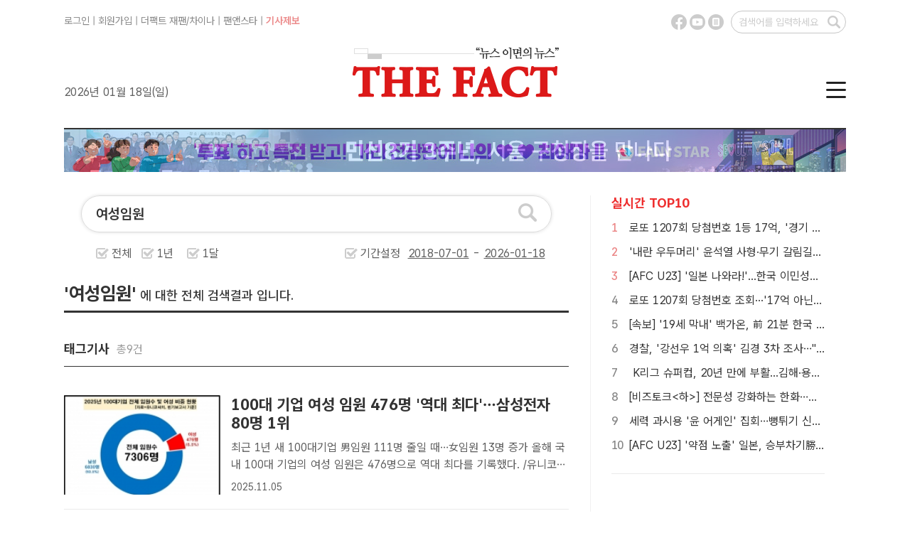

--- FILE ---
content_type: text/html; charset=UTF-8
request_url: http://search.tf.co.kr/search.php?q=%EC%97%AC%EC%84%B1%EC%9E%84%EC%9B%90&ref=read_gizatag
body_size: 20709
content:


<!doctype html>
<html>
<head>
<meta charset="utf-8">
<title>여성임원 검색결과 - 더팩트</title>

<meta http-equiv="X-UA-Compatible" content="IE=edge">
<!--
<meta http-equiv="Pragma" content="no-cache" />
-->
<meta name="format-detection" content="telephone=no, address=no, email=no"/>
<meta name="title" content="여성임원 검색결과 - 더팩트" />
<meta name="news_keywords" content="여성임원 검색결과를 더팩트에서 만나보세요" />

<meta name="keywords" content="여성임원 검색결과를 더팩트에서 만나보세요" />
<meta name="description" content=" 여성임원 검색결과를 더팩트에서 만나보세요" />
<meta name="copyright" content="tf.co.kr, Inc" />
<meta name="writer" content="더팩트" />
<meta name="subject" content="여성임원 검색결과 - 더팩트" />
<meta name="author" content="tf.co.kr" />

<meta property="fb:app_id" content="128874367213393" />
<meta property="og:url" content="https://search.tf.co.kr/search.php" />
<meta property="og:title" content="여성임원 검색결과 - 더팩트" />
<meta property="og:type" content="website" />
<meta property="og:description" content="여성임원 검색결과를 더팩트에서 만나보세요" />
<meta property="og:image" content="https://img.tf.co.kr/ss/2025/tf/thefact_img.png" />
<meta property="og:site_name" content="더팩트" />
<meta property="og:locale" content="ko_KR" />
<meta property="article:author" content="https://www.tf.co.kr" />
<meta property="article:publisher" content="https://www.tf.co.kr" />
<meta name="facebook-domain-verification" content="ycd07k3len4ydz7xifi61ga4ms38kn" />

<meta name="twitter:card" content="summary_large_image" />
<meta name="twitter:title" content="여성임원 검색결과 - 더팩트" />
<meta name="twitter:description" content="여성임원 검색결과를 더팩트에서 만나보세요" />
<meta name="twitter:image:src" content="https://img.tf.co.kr/ss/2025/tf/thefact_img.png" />

<link href="https://www.tf.co.kr/public/css/2025/default.css?v=20241211" rel="stylesheet" type="text/css" />
<link href="https://www.tf.co.kr/public/css/2025/tf_subpage.css?v=202412272" rel="stylesheet" type="text/css" />

<link rel="preconnect" href="https://cdn.jsdelivr.net/" crossorigin />
<link rel="preload" as="style" href="https://cdn.jsdelivr.net/gh/orioncactus/pretendard@v1.3.9/dist/web/variable/pretendardvariable-gov-dynamic-subset.min.css" crossorigin onload="this.onload=null;this.rel='stylesheet'" />

<link rel="shortcut icon" href="https://img.tf.co.kr/ss/tffavicon.ico" />

<!-- 이건 페이지마다 바껴서 들어가야 함-->
<link rel="canonical" href="https://search.tf.co.kr/search.php" />

<!--
<script data-ad-client="ca-pub-5925106170023738" async src="https://pagead2.googlesyndication.com/pagead/js/adsbygoogle.js"></script>
-->


<script src="//www.tf.co.kr/public/js/2025/jquery/jquery-1.11.2.min.js"></script>
<!--
<script src="https://www.tf.co.kr/public/js/2015/jquery/jquery-1.9.1.min.js" type="text/javascript"></script>
-->
<script src="//www.tf.co.kr/public/js/2025/tf.common.js?v=20161222_2" type="text/javascript"></script>

</head>

<body>

<!--탑 메뉴 레이어-->
<script src="//www.tf.co.kr/public/layout/2025/global_nav.php?v=2024111101" type="text/javascript"></script>

<script src="./js/rts_2015.js?v=20150211"></script>
<script src="./js/datepicker_2025.js?v=12"></script>

<script type="text/javascript">
$(function() {
	$(".search_ui_wrap .s_u_select > *").bind({
		click: function() {
			$(".search_ui_wrap .s_u_select > *").not(".sel").removeClass("on");
			$(this).addClass("on");
			$('#sType').val($(this).attr('typevar'));

		}
	});

	$( window ).resize(function() {
		//tf_scrollFix.reset();
	});

	//$('.poll_photo_more,.pa_i_imgs').imgLiquid({fill:true,verticalAlign:'10%'});
	
});
</script>
<script type="text/javascript">

function searchchk(){
	var f = document.sform;
	var v = f.q.value;
	v = v.encodeURLComponent();
	f.q.value = v;

}

function changeDate(str){
	var sdate = document.getElementById("sdate");
	var edate = document.getElementById("edate");
	
	var dt = new Date();
	var month = dt.getMonth()+1;
	var day = dt.getDate();
	var year = (navigator.appName.indexOf("Microsoft Internet Explorer") > -1) ? dt.getFullYear() : dt.getYear() + 1900;

	if(str == "all"){
		sdate.value = "";
		edate.value = "";
		
		//sdate.setAttribute('data-value') = "";
		//edate.setAttribute('data-value') = "";
		
	}else if(str == "year"){
		sdate.value = year-1 + '-' + addZero(month,2) + '-' + addZero(day,2);
		edate.value = year + '-' + addZero(month,2) + '-' + addZero(day,2);
		
		//sdate.setAttribute('data-value') = year-1 + '-' + addZero(month,2) + '-' + addZero(day,2);
		//edate.setAttribute('data-value') = year + '-' + addZero(month,2) + '-' + addZero(day,2);
		
	}else if(str == "month"){
		if(month<=1){
			sdate.value = year-1 + '-12-' + addZero(day,2);
			//sdate.setAttribute('data-value') = year-1 + '-12-' + addZero(day,2);
			
		}else{
			sdate.value = year + '-' + addZero(dt.getMonth(),2) + '-' + addZero(day,2);
			//sdate.setAttribute('data-value') = year + '-' + addZero(dt.getMonth(),2) + '-' + addZero(day,2);
	
		}
		edate.value = year + '-' + addZero(month,2) + '-' + addZero(day,2);
		//edate.setAttribute('data-value') = year + '-' + addZero(month,2) + '-' + addZero(day,2);
		
	}
}

function addZero(num, size) {
    var zero = "";
    num = num.toString();
    if (num.length < size) {
        var len = size - num.length;
        for (i=0; i<len; i++) {
            zero += "0";
        }
    }
    return zero + num;
}

function resizeIframe(obj, minHeight) {minHeight = minHeight || 10;try {var getHeightByElement = function(body) {var last = body.lastChild;try {while (last && last.nodeType != 1 || !last.offsetTop) last = last.previousSibling;return last.offsetTop+last.offsetHeight;} catch(e) {return 0;}};var doc = obj.contentDocument || obj.contentWindow.document;if (doc.location.href == 'about:blank') {obj.style.height = minHeight+'px';return;}if (/MSIE/.test(navigator.userAgent)) var h = doc.body.scrollHeight;else {var s = doc.body.appendChild(document.createElement('DIV'));s.style.clear = 'both';var h = s.offsetTop;s.parentNode.removeChild(s);}if (h < minHeight) h = minHeight;obj.style.height = h + 'px';setTimeout(function(){ resizeIframe(obj,minHeight) }, 200);} catch (e) {}}
</script>

<!--Contents-->
<div id="tfSubCon">
	<div class="secBody rLine"> 
		<!--섹션 좌측-->
		<div class="lCol pdB30"> 
			<!--검색 폼-->
			<div class="searchWrap">
				<form name="sform" method=get onsubmit="return seachchk();">
				<input type="hidden" name="index" value="">
				<input type="hidden" name="datetype" value="" id="sType">
			
				<div class="searchBig">
					<input name="q" value="여성임원" type="text" onkeydown="if(window.event.keyCode==13){document.sform.submit();}" placeholder="검색어를 입력해 주세요." title="검색어 입력란">
					<button type="submit"></button>
				</div>
				<!--검색 기간 설정-->
				<ul class="preSet">
					<li>
						<input type="radio" class="radioBtn" id="radio_01" name="radioBtn"  typevar="all" onclick="changeDate('all');">
						<label for="radio_01" class="radioBtn">전체</label>
					</li>
					<li>
						<input type="radio" class="radioBtn" id="radio_02" name="radioBtn" typevar="year" onclick="changeDate('year');">
						<label for="radio_02" class="radioBtn">1년</label>
					</li>
					<li>
						<input type="radio" class="radioBtn" id="radio_03" name="radioBtn" typevar="month" onclick="changeDate('month');">
						<label for="radio_03" class="radioBtn">1달</label>
					</li>
					<li class="dSet">
						<input type="radio" class="radioBtn" id="radio_04" name="radioBtn" typevar="all">
						<label for="radio_04" class="radioBtn">기간설정&nbsp;&nbsp;<input id="sdate" class="sDay" name="sdate" value="2018-07-01" type="text" size="8" readonly onclick="TFDATEPIC.open('sdate', '_DATE_PIC_1');"  title="검색 시작일"> - <input id="edate" class="sDay" name="edate" value="2026-01-18"  type="text" size="8" readonly onclick="TFDATEPIC.open('edate', '_DATE_PIC_2');"  title="검색 종료일"></label>
						<div  id="_DATE_PIC_1"></div>
						<div  id="_DATE_PIC_2"></div>
					</li>
				</ul>
				</form>
				
			</div>	
					
		
		
		

		
		
		<!-- 검색 결과 텍스트-->
		<div class="scReTxt mgT30"><span>'여성임원'</span>&nbsp;에 대한 전체 검색결과 입니다.</div>
		
		<!--없음-->
		

		<!-- 태그검색 리스트 --> 
		        	
			<div class="scTxt mgT40">태그기사&nbsp;&nbsp;<span>총9건</span></div>
			
            <ul class="atcList mgT40">
									<li>
						<div class="aImg"><a href="https://news.tf.co.kr/read/economy/2259398.htm"><img src="https://img.tf.co.kr/article/home/2025/11/05/thumb/20258411762320735_200.jpg" onerror="this.src='https://img.tf.co.kr/ss/2025/tf/tf_no_image.gif'" alt=" 100대 기업 여성 임원 476명 '역대 최다'…삼성전자 80명 1위"></a></div>
						<div class="aTxt"><span class="mTitle"><a href="https://news.tf.co.kr/read/economy/2259398.htm"> 100대 기업 여성 임원 476명 '역대 최다'…삼성전자 80명 1위</a></span> <span class="mRead cutM"><a href="https://news.tf.co.kr/read/economy/2259398.htm"> 최근 1년 새 100대기업 男임원 111명 줄일 때…女임원 13명 증가  올해 국내 100대 기업의 여성 임원은 476명으로 역대 최다를 기록했다. /유니코써치[더팩트ㅣ장병문 기자] 올해 국내 100대 기업의 여성 임원은 476명으로 역대 최다를 기록했다. 여성 임원이 한 명 이상 활..</a></span><span>2025.11.05</span> </div>
					</li>
									<li>
						<div class="aImg"><a href="http://news.tf.co.kr/read/economy/2149963.htm"><img src="http://img.tf.co.kr/article/home/2024/11/11/thumb/202479841731285175_200.jpg" onerror="this.src='https://img.tf.co.kr/ss/2025/tf/tf_no_image.gif'" alt=" 올해 100대 기업 여성 임원 463명…삼성전자 81명 최다"></a></div>
						<div class="aTxt"><span class="mTitle"><a href="http://news.tf.co.kr/read/economy/2149963.htm"> 올해 100대 기업 여성 임원 463명…삼성전자 81명 최다</a></span> <span class="mRead cutM"><a href="http://news.tf.co.kr/read/economy/2149963.htm"> CJ제일제당·네이버·현대차 女임원 20명 이상  올해 집계된 100大 기업 내 여성 임원은 463명으로 지난해 439명 보다 5.5% 증가했다. /더팩트 DB[더팩트ㅣ장병문 기자] 올해 국내 100대 기업 여성 임원은 463명으로 역대 최다를 기록했다. 여성 임원을 한 명 이상 배출시..</a></span><span>2024.11.11</span> </div>
					</li>
									<li>
						<div class="aImg"><a href="http://news.tf.co.kr/read/economy/1979940.htm"><img src="http://img.tf.co.kr/article/home/2022/11/17/thumb/202227551668660607_200.jpg" onerror="this.src='https://img.tf.co.kr/ss/2025/tf/tf_no_image.gif'" alt=" 女 인재 양성 무관심?…BGF·코리아세븐, 여성임원 '0명'"></a></div>
						<div class="aTxt"><span class="mTitle"><a href="http://news.tf.co.kr/read/economy/1979940.htm"> 女 인재 양성 무관심?…BGF·코리아세븐, 여성임원 '0명'</a></span> <span class="mRead cutM"><a href="http://news.tf.co.kr/read/economy/1979940.htm"> 업계 '자녀 돌봄' 여성의 몫 인식 큰 탓  편의점업계 여성임원 수(사외이사 제외)를 살펴본 결과 BGF리테일과 코리아세븐에는 여성임원이 단 1명도 없는 것으로 확인됐다. /더팩트 DB[더팩트｜이중삼 기자] 국내 편의점업계 여성임원 수(사외이사 제외)를 살펴본 결과 BGF리테일(CU)과 코리아세..</a></span><span>2022.11.18</span> </div>
					</li>
				                <!--마지막에만 li last-->
            
				<li class="more"><a href="./search_list_tag.php?q=%EC%97%AC%EC%84%B1%EC%9E%84%EC%9B%90&sdate=2018-07-01&edate=2026-01-18">더보기 &gt;</a></li>
			</ul>
		

		<!-- 검색 리스트 --> 
		        	
			<div class="scTxt mgT30">기사&nbsp;&nbsp;<span>총18건</span></div>
			
            <ul class="atcList mgT40">
									
				
					<li>
						<div class="aImg"><a href="https://news.tf.co.kr/read/economy/2164661.htm"><img src="https://img.tf.co.kr/article/home/2024/12/26/thumb/202437181735171592_200.jpg" onerror="this.src='https://img.tf.co.kr/ss/2025/tf/tf_no_image.gif'" alt=" [인사] 코스맥스그룹, 상하이법인 총경리에 이상인 사장 선임"></a></div>
						<div class="aTxt"><span class="mTitle"><a href="https://news.tf.co.kr/read/economy/2164661.htm"> [인사] 코스맥스그룹, 상하이법인 총경리에 이상인 사장 선임</a></span> <span class="mRead cutM"><a href="https://news.tf.co.kr/read/economy/2164661.htm"> 대표이사 전보 포함 30명  이상인(왼쪽부터 코스맥스차이나 신임 총경리, 양치연 코스맥스광저우 신임 총경리, 김남중 코스맥스엔비티 신임 대표 내정자). /코스맥스그룹[더팩트ㅣ문화영 기자] 코스맥스그룹은 2025년 정기 임원 인사를 단행했다고 26일 밝혔다. 이번 인사는 그룹 주요 관계사 대표이사..</a></span><span>2024.12.26</span> </div>
					</li>
									
				
					<li>
						<div class="aImg"><a href="http://news.tf.co.kr/read/economy/2064701.htm"><img src="http://img.tf.co.kr/article/home/2023/12/28/thumb/202344521703756933_200.jpg" onerror="this.src='https://img.tf.co.kr/ss/2025/tf/tf_no_image.gif'" alt=" KB손해보험, 조직개편·임원인사 실시…펫보험 전담 부서 신설"></a></div>
						<div class="aTxt"><span class="mTitle"><a href="http://news.tf.co.kr/read/economy/2064701.htm"> KB손해보험, 조직개편·임원인사 실시…펫보험 전담 부서 신설</a></span> <span class="mRead cutM"><a href="http://news.tf.co.kr/read/economy/2064701.htm"> 채널별 시장 지위 확대, 본업 핵심 경쟁력 강화를 위한 조직개편 실시  KB손해보험은 올해 이룬 성장을 바탕으로 금융환경의 불확실성 대응과 보험 본업 핵심 경쟁력 강화를 위한 조직개편과 임원 인사를 실시했다고 28일 밝혔다. /더팩트 DB[더팩트ㅣ이선영 기자] KB손해보험은 올해 이룬 성장을 바..</a></span><span>2023.12.28</span> </div>
					</li>
									
				
					<li>
						<div class="aImg"><a href="http://news.tf.co.kr/read/economy/2064165.htm"><img src="http://img.tf.co.kr/article/home/2023/12/27/thumb/202390501703641839_200.jpg" onerror="this.src='https://img.tf.co.kr/ss/2025/tf/tf_no_image.gif'" alt=" 이영종 신한라이프 대표, 조직개편 단행…업계 톱2 전략 시동"></a></div>
						<div class="aTxt"><span class="mTitle"><a href="http://news.tf.co.kr/read/economy/2064165.htm"> 이영종 신한라이프 대표, 조직개편 단행…업계 톱2 전략 시동</a></span> <span class="mRead cutM"><a href="http://news.tf.co.kr/read/economy/2064165.htm"> 11그룹 15본부 69부서 20파트 조직개편  신한라이프가 27일 불확실성이 지속되고 있는 경영환경에 효과적으로 대응하고 톱(Top)2 전략 목표 달성의 가속화와 가치 증대를 위해 조직개편과 경영진 인사를 단행했다. /정소양 기자[더팩트ㅣ이선영 기자] 신한라이프가 불확실성이 지속되고 있는 경영환..</a></span><span>2023.12.27</span> </div>
					</li>
									
				
					<li>
						<div class="aImg"><a href="http://news.tf.co.kr/read/economy/2004699.htm"><img src="http://img.tf.co.kr/article/home/2023/03/14/thumb/202356311678773911_200.jpg" onerror="this.src='https://img.tf.co.kr/ss/2025/tf/tf_no_image.gif'" alt=" "여성 할당제 지켜야"…'남초' 건설업계도 여성 사외이사 속속 선임"></a></div>
						<div class="aTxt"><span class="mTitle"><a href="http://news.tf.co.kr/read/economy/2004699.htm"> "여성 할당제 지켜야"…'남초' 건설업계도 여성 사외이사 속속 선임</a></span> <span class="mRead cutM"><a href="http://news.tf.co.kr/read/economy/2004699.htm"> 대우건설 2명, '최다' 여성 사외이사 예정  건설업계의 여성 사외이사 선임이 이어지고 있다. 서울의 한 아파트 건설현장 모습. /이선화 기자[더팩트ㅣ최지혜 기자] 전형적인 '남초' 집단으로 알려진 건설업계도 여성 사외이사 선임에 공을 들이고 있다. ESG(환경·사회·지배구조) 경영의 확산과..</a></span><span>2023.03.14</span> </div>
					</li>
									
				
					<li>
						<div class="aImg"><a href="http://news.tf.co.kr/read/economy/1983241.htm"><img src="http://img.tf.co.kr/article/home/2022/12/01/thumb/202279821669875734_200.jpg" onerror="this.src='https://img.tf.co.kr/ss/2025/tf/tf_no_image.gif'" alt=" SK하이닉스, 2023년 임원 인사 단행…"젊은 인재 발탁""></a></div>
						<div class="aTxt"><span class="mTitle"><a href="http://news.tf.co.kr/read/economy/1983241.htm"> SK하이닉스, 2023년 임원 인사 단행…"젊은 인재 발탁"</a></span> <span class="mRead cutM"><a href="http://news.tf.co.kr/read/economy/1983241.htm"> 기술 역량 갖춘 여성 발탁 "조직 다양성 역동성 주입"미래전략 산하 Global전략 신설  SK하이닉스는 1일 이사회 보고를 거쳐 2023년 조직개편과 임원인사를 단행했다. /더팩트 DB[더팩트 | 서재근 기자] SK하이닉스는 1일 이사회 보고를 거쳐 2023년 조직개편과 임원인사를 단행했다고..</a></span><span>2022.12.01</span> </div>
					</li>
									
				
					<li>
						<div class="aImg"><a href="http://news.tf.co.kr/read/economy/1981717.htm"><img src="http://img.tf.co.kr/article/home/2022/11/24/thumb/202241061669283987_200.jpg" onerror="this.src='https://img.tf.co.kr/ss/2025/tf/tf_no_image.gif'" alt=" LG에너지솔루션, 정기 임원인사…김동명 사장 등 29명 승진"></a></div>
						<div class="aTxt"><span class="mTitle"><a href="http://news.tf.co.kr/read/economy/1981717.htm"> LG에너지솔루션, 정기 임원인사…김동명 사장 등 29명 승진</a></span> <span class="mRead cutM"><a href="http://news.tf.co.kr/read/economy/1981717.htm"> 사장 1명·부사장 5명·전무 3명·상무 16명 등 19명 승진"사업 지속 성장 위한 조직 역량 강화 초점"   LG에너지솔루션은 24일 자동차전지사업부장 김동명 부사장(사진)을 사장으로 승진시키는 등 2023년 임원 승진인사를 단행했다. /LG에너지솔루션 제공[더팩트 | 서재근 기자] LG..</a></span><span>2022.11.24</span> </div>
					</li>
				                <!--마지막에만 li last-->
				
				<li class="more"><a href="./search_list.php?q=%EC%97%AC%EC%84%B1%EC%9E%84%EC%9B%90&index=art&sdate=2018-07-01&edate=2026-01-18">더보기 &gt;</a></li>

			</ul>
			        
				
		
        <!-- 포토 리스트 -->
				
		
		
	
</div>
		<!--섹션 우측-->
		<div class="rCol">
			<dl class="rtTop">
				<!--실시간top10-->	
                <script src="//www.tf.co.kr/public/layout/2025/main_top10.php?v=8" type="text/javascript"></script>
			</dl>
			<dl class="rtTop noBdb mgT30" id="THOTH_RECONEWS">
				<script src="//talk.tf.co.kr/thoth/recommend.js?v=20240124" type="text/javascript"></script>
				<script type="text/javascript">
					function thothRecommend(data)
					{
						try {
							var rList = "<dt>TF알고리즘 뉴스</dt>";
							for (var i = 0; i < data.length; i++)
							{
								//rList += "<dd>· <a href=\""+data[i].url+"?ref=read_recommand&v=thoth_recommend\">"+data[i].title+"</a></dd>";
								rList += "<dd>· <a href=\""+data[i].url+"?v=thoth_recommend\">"+data[i].title+"</a></dd>";
							}
							document.getElementById("THOTH_RECONEWS").innerHTML = rList;
							document.getElementById("THOTH_RECONEWS").style.display = "";
						} catch(e) {document.getElementById("THOTH_RECONEWS").style.display = "none";}
					}
					thothRec.param.type = "read";
					thothRec.param.callback = "thothRecommend";
					$(function() {
						thothRec.run();
						console.log("THOTH RECOMMEND!!!");
					});
				</script>
			</dl>
			
			<!--
			<div class="ad3">광고1 300x300</div>
			<div class="ad3">광고2 300x300</div>
			-->
		</div>
	</div>
</div>

<!--Footer-->
<script src="//www.tf.co.kr/public/layout/2025/copyright.php?v=2024111202" type="text/javascript"></script>

</body>
</html>



--- FILE ---
content_type: text/css
request_url: https://www.tf.co.kr/public/css/2025/tf_subpage.css?v=202412272
body_size: 27659
content:
@charset "UTF-8";

/* 섹션 메인 탑 */
#tfSubCon .secTop { padding-bottom: 40px; border-bottom: 1px solid #eaeaea;}
#tfSubCon .secTop:after {content:""; display:block; clear:both}
#tfSubCon .secTitle {position: relative; display: block;  width: 1100px; height: 40px; }
#tfSubCon .secTitle .title { position: absolute; top: -4px; display: block; padding-right: 10px; font-size: 40px; font-weight: 800; line-height: normal; background-color: #fff; z-index: 1}
#tfSubCon .secTitle .line { position: absolute; top: 18px; display: block; width: 100%; border-top: 1px solid #333;}
#tfSubCon .secTop .secTopAtc { margin-top: 28px;}
#tfSubCon .secTop .secTopAtc .tImg { float: left; display: block; width: 350px; height: 200px;}
#tfSubCon .secTop .secTopAtc .tImg img { display: block; width:100%; height:100%; object-fit:cover;}
#tfSubCon .secTop .secTopAtc .tTxt { float: left; width: 730px; height: 200px; padding-left: 20px; }
#tfSubCon .secTop .secTopAtc .tTxt .title { width: 100%; font-size: 38px; font-weight: 700; color: #333; max-height: 85px; margin-bottom: 20px; -webkit-line-clamp: 2; overflow: hidden; text-overflow: ellipsis; white-space: normal; word-wrap: break-word;	display: -webkit-box; -webkit-box-orient: vertical;}
#tfSubCon .secTop .secTopAtc .tTxt .read { width: 100%; height: 72px; font-size: 16px; color: #5e5e5e; line-height: 1.6; -webkit-line-clamp: 3;} 
#tfSubCon .secTop .secMidAtc li { float: left; width: 520px; margin-left: 60px; margin-top: 40px; }
#tfSubCon .secTop .secMidAtc li:nth-child(odd) { margin-left: 0;}
#tfSubCon .secTop .secMidAtc .aImg { float: left; display: block; width: 150px; height: 100px; margin-right: 15px;}
#tfSubCon .secTop .secMidAtc .aImg img {display: block; width:100%; height:100%; object-fit:cover;}
#tfSubCon .secTop .secMidAtc .aTxt { float: left; display: block; width: 355px; height:100px; font-size: 22px; color: #333; font-weight: 700; line-height: normal; align-content: center;}
/*
#tfSubCon .secTop .secMidAtc .aTxt .mTitle { display: block; padding-bottom: 6px; font-size: 22px; color: #333; font-weight: 700; line-height: normal}
#tfSubCon .secTop .secMidAtc .aTxt .mRead { width: 355px; height: 44px; font-size: 16px; line-height: 1.5; -webkit-line-clamp: 2;}
*/
#tfSubCon .secBody { width: 1100px;}
#tfSubCon .rLine {background: url(https://img.tf.co.kr/ss/2025/tf/tf_icon_common.png) repeat-y 740px 0 / 1px 2px;}
#tfSubCon .secBody:after {content:""; display:block; clear:both}
#tfSubCon .secBody .lCol { float: left; width: 710px; }

/* 섹션 카테고리 탭 */
#tfSubCon .secBody .lCol .tabMenu { max-width: 100%; margin: 0 auto; position: relative;}
#tfSubCon .secBody .lCol .tabMenu .tab {  width: 100%; height: 43px; border-bottom: 1px solid #333; -webkit-box-sizing: border-box; -moz-box-sizing: border-box; box-sizing: border-box;}
#tfSubCon .secBody .lCol .tabMenu .tab:after {content:""; display:block; clear:both}
#tfSubCon .secBody .lCol .tabMenu .tab > .btnCon { position: relative; display: inline-block; float: left; font-size: 18px; font-weight: 600; color: #9a9a9a; text-align: center; padding: 0 10px; line-height: 40px;}
#tfSubCon .secBody .lCol .tabMenu .tab > .btnCon:hover .m1 { display: inline-block;}
#tfSubCon .secBody .lCol .tabMenu .tab > .btnCon:hover .m2 { display: inline-block;}
#tfSubCon .secBody .lCol .tabMenu .tab > .btnCon:hover .m3 { display: inline-block;}
#tfSubCon .secBody .lCol .tabMenu .tab .btnCon .d2 { display: inline-block; position: absolute; top: 42px; background-color: #333; line-height: normal;}
#tfSubCon .secBody .lCol .tabMenu .tab .btnCon .d2 li { display: inline-block; padding: 0 6px 0 6px}
#tfSubCon .secBody .lCol .tabMenu .tab .btnCon .d2 a { display: inline-block; width: 100%; text-align: center; color: #fff !important; font-size: 14px; font-weight: 400; height: 22px;}
#tfSubCon .secBody .lCol .tabMenu .tab .btnCon .m1 { display:none; width: 70px; left: 6px;}
#tfSubCon .secBody .lCol .tabMenu .tab .btnCon .m2 { display:none; width: 200px; left: -60px;}
#tfSubCon .secBody .lCol .tabMenu .tab .btnCon .m3 { display:none; width: 175px; left: -66px;}
#tfSubCon .secBody .lCol .tabMenu label { display: block; width: 100%; height: 42px; cursor: pointer; }
#tfSubCon .secBody .lCol .tabMenu label:hover { color: #333;}
#tfSubCon .secBody .lCol .tabMenu label span { font-weight: 400;}
#tfSubCon .secBody .lCol .tabMenu input { display: none;}
#tfSubCon .secBody .lCol .tabMenu input:checked ~ label { border-bottom: 3px solid #333 ; height: 40px; color: #333;}
#tfSubCon .secBody .lCol .tabMenu input:checked ~ .tabCon { display: block;}

/* 기사 리스트 */
#tfSubCon .secBody .lCol .atcList { clear: both; width: 710px;}
#tfSubCon .secBody .lCol .atcList li { width: 100%; margin-top: 20px; padding-bottom: 20px; border-bottom: 1px solid #eaeaea}
#tfSubCon .secBody .lCol .atcList li:after {content:""; display:block; clear:both}
#tfSubCon .secBody .lCol .atcList li:first-child { margin-top: 0;}
#tfSubCon .secBody .lCol .atcList .aImg { float: left; display: block; width: 220px; height: 140px; margin-right: 15px;}
#tfSubCon .secBody .lCol .atcList .aImg img {display: block; width:100%; height:100%; object-fit:cover; object-position: top;}
#tfSubCon .secBody .lCol .atcList .aTxt { float: left; display: block; width: 475px; color: #5e5e5e;}
#tfSubCon .secBody .lCol .atcList .aTxt .mTitle { display: block; padding-bottom: 10px; font-size: 22px; color: #333; font-weight: 700; line-height: normal}
#tfSubCon .secBody .lCol .atcList .aTxt .mRead { width: 475px; height: 44px; font-size: 16px; line-height: 1.5; margin-bottom: 15px; -webkit-line-clamp: 2;}
#tfSubCon .secBody .lCol .atcList .more { clear: both; border-bottom: none; text-align: center; font-size: 16px; color: #888}

/* 서브 텍스트 경로 */
#tfSubCon .secBody .lCol .txtMap { width: 710px; height: 35px; border-bottom: 1px solid #333;}
#tfSubCon .secBody .lCol .txtMap li { float: left; font-size: 18px; color: #9a9a9a; padding-right: 7px;}
#tfSubCon .secBody .lCol .txtMap li:last-child { font-weight: 700; color: #333;}

/* 페이지 넘버 */
#tfSubCon .pageNum { clear: both; width: 100%; margin-top: 30px; }
#tfSubCon .pageNum:after {content:""; display:block; clear:both}
#tfSubCon .pageNum ul {clear: both; width: 100%; text-align: center;}
#tfSubCon .pageNum ul li { display: inline-block; color: #5e5e5e;}
#tfSubCon .pageNum ul li a { display: inline-block; width: 30px; height: 30px; font-size: 14px; padding-top: 7px; border-radius: 30px; -webkit-box-sizing: border-box; -moz-box-sizing: border-box; box-sizing: border-box;}
#tfSubCon .pageNum ul li a:hover {background-color: #f4f4f4;}
#tfSubCon .pageNum ul .select { background-color: #333; color:#fff !important; border-radius: 30px; font-weight: 700}
#tfSubCon .pageNum ul .select a:hover {background-color: #333; color: #fff !important;}
#tfSubCon .pageNum ul .arrow { border: 1px solid #eaeaea; color: #9f9f9f; border-radius: 30px; -webkit-box-sizing: border-box; -moz-box-sizing: border-box; box-sizing: border-box;}

/* 서브 우측 */
#tfSubCon .rCol { float: right; width: 330px; padding-left: 30px;}
#tfSubCon .rCol:after {content:""; display:block; clear:both}

/* 실시간 Top 10 */
#tfSubCon .rCol .rtTop { width: 300px; border-bottom: 1px solid #eaeaea; padding-bottom: 30px;}
#tfSubCon .rCol .rtTop dt {font-size: 18px; font-weight: 700; color: #ee2f2f;}
#tfSubCon .rCol .rtTop dd { width: 100%; font-size: 16px; color: #333; padding-top: 15px; overflow: hidden; text-overflow: ellipsis; white-space: nowrap;}
#tfSubCon .rCol .rtTop dd .tNum { display: inline-block; width: 20px; font-weight: 500; color: #888; letter-spacing: -0.05em; margin-right: 5px;}

/* 에디터스 초이스 */
#tfSubCon .rCol .edtCho {width: 300px;}
#tfSubCon .rCol .edtCho dt {font-size: 18px; font-weight: 700; color: #ee2f2f;}
#tfSubCon .rCol .edtCho dd { padding: 20px 0; border-bottom: 1px solid #eaeaea; line-height: 1.2;}
#tfSubCon .rCol .edtCho dd a {width: 100%; height: 42px; font-size: 18px; font-weight: 700; color: #333; overflow: hidden; text-overflow: ellipsis; white-space: normal; word-wrap: break-word;	display: -webkit-box; -webkit-box-orient: vertical; -webkit-line-clamp: 2;}

/* 오피니언 섹션 */
#tfSubCon .secTop .secOpiAtc li { float: left; width: 530px; margin-left: 40px; margin-top: 35px;}
#tfSubCon .secTop .secOpiAtc li:nth-child(odd) { margin-left: 0;}
#tfSubCon .secTop .secOpiAtc .aTxt { float: left; display: block; width: 290px; color: #5e5e5e;}
#tfSubCon .secTop .secOpiAtc .aTxt .opWrap { display: block; width: 290px; height: 54px; margin-bottom: 10px;}
#tfSubCon .secTop .secOpiAtc .aTxt .opWrap .opImg { float: left; width: 54px; height: 54px; border: 1px solid #ddd; border-radius: 30px; overflow: hidden; margin-right: 10px; }
#tfSubCon .secTop .secOpiAtc .aTxt .opWrap .opImg img {display: block; width: 100%;}
#tfSubCon .secTop .secOpiAtc .aTxt .opWrap .opMan { float: left; display: flex; height: 54px; font-size: 20px; font-weight: 700; color: #333; align-items: center;}
#tfSubCon .secTop .secOpiAtc .aTxt .opWrap .opMan span { font-weight: normal;}
#tfSubCon .secTop .secOpiAtc .aTxt .mTitle { clear: both; display: block; padding-bottom: 6px; font-size: 22px; color: #333; font-weight: 700; line-height: normal}
#tfSubCon .secTop .secOpiAtc .aTxt .mRead { width: 290px; height: 44px; font-size: 16px; line-height: 1.3; -webkit-line-clamp: 2;}
#tfSubCon .secTop .secOpiAtc .aImg { float: right; display: block; width: 220px; height: 160px;}
#tfSubCon .secTop .secOpiAtc .aImg img {display: block; width:100%; height:100%; object-fit:cover;}

/* 오피니언 섹션 홈 리스트 */
#tfSubCon .secBody .lCol .opList { clear: both; width: 710px;}
#tfSubCon .secBody .lCol .opList li { width: 100%; margin-top: 20px; padding-bottom: 20px; border-bottom: 1px solid #eaeaea}
#tfSubCon .secBody .lCol .opList li:after {content:""; display:block; clear:both}
#tfSubCon .secBody .lCol .opList li:first-child { margin-top: 0;}
#tfSubCon .secBody .lCol .opList li:last-child { border-bottom: none}
#tfSubCon .secBody .lCol .opList .aTxt { float: left; display: block; width: 470px; color: #5e5e5e;}
#tfSubCon .secBody .lCol .opList .aTxt .opWrap { display: block; width: 470px; height: 42px; margin-bottom: 10px;}
#tfSubCon .secBody .lCol .opList .aTxt .opWrap .opImg { float: left; width: 42px; height: 42px; border: 1px solid #ddd; border-radius: 30px; overflow: hidden; margin-right: 10px; }
#tfSubCon .secBody .lCol .opList .aTxt .opWrap .opImg img {display: block; width: 100%;}
#tfSubCon .secBody .lCol .opList .aTxt .opWrap .opMan { float: left; display: flex; height: 42px; font-size: 20px; font-weight: 700; color: #333; align-items: center;}
#tfSubCon .secBody .lCol .opList .aTxt .opWrap .opMan span { font-weight: normal;}
#tfSubCon .secBody .lCol .opList .aTxt .opWrap .opMan .arr { font-weight: normal; color: #999}
#tfSubCon .secBody .lCol .opList .aTxt .mTitle { clear: both; display: block; padding-bottom: 10px; font-size: 20px; color: #333; font-weight: 700; line-height: normal}
#tfSubCon .secBody .lCol .opList .aTxt .mRead { width: 470px; height: 44px; font-size: 16px; line-height: 1.5; -webkit-line-clamp: 2;}
#tfSubCon .secBody .lCol .opList .aImg { float: right; display: block; width: 220px; height: 140px;}
#tfSubCon .secBody .lCol .opList .aImg img {display: block; width:100%; height:100%; object-fit:cover;}

/* 포토 섹션 */
#tfSubCon .secPhotoTop { width: 1100px; padding-bottom: 40px; border-bottom: 1px solid #eaeaea}
#tfSubCon .secPhotoTop:after {content:""; display:block; clear:both}
#tfSubCon .secPhotoTop img {display: block; width:100%; height:100%; object-fit:cover; }
#tfSubCon .secPhotoTop li { float: left; width: 348px; margin-right: 28px; text-align: center;}
#tfSubCon .secPhotoTop li:last-child { margin-right: 0;}
#tfSubCon .secPhotoTop li .ptImg {display: block; width: 348px; height: 260px; overflow: hidden;}
#tfSubCon .secPhotoTop li .ptTxt {display: block; width: 348px; font-size: 18px; font-weight: 700; line-height: 1.3; padding-top: 12px; }
/* 포토 리스트 */
#tfSubCon .ptList img {display: block; width:100%; height:100%; object-fit:cover; object-position: top;}
#tfSubCon .ptList li { float: left; width: 254px; height: 266px; margin-right: 28px; text-align: center;}
#tfSubCon .ptList li:nth-child(4n) { margin-right: 0;}
#tfSubCon .ptList li .ptImg {display: block; width: 254px; height: 180px; overflow: hidden;}
#tfSubCon .ptList li .ptTxt {display: block; width: 254px; font-size: 16px; font-weight: 600; line-height: 1.2; padding-top: 10px; }
/* 영상 리스트 */
#tfSubCon .vdList img {display: block; width:100%; height:100%; object-fit:cover; opacity: 0.6;}
#tfSubCon .vdList li { float: left; position: relative; width: 254px; height: 266px; margin-right: 28px; text-align: center;}
#tfSubCon .vdList li:nth-child(4n) { margin-right: 0;}
#tfSubCon .vdList li .ptImg {display: block; width: 254px; height: 180px; overflow: hidden; background-color: #000;}
#tfSubCon .vdList li .ptImg:hover img { opacity: 1.0;}
#tfSubCon .vdList li .ptTxt {display: block; width: 254px; font-size: 16px; font-weight: 600; line-height: 1.2; padding-top: 10px; }
#tfSubCon .vdList li .vIcon { position: absolute; display: block; right: 9px; top: 126px; width: 46px; height: 46px; background: url("https://img.tf.co.kr/ss/2025/tf/tf_icon_common.png") no-repeat -50px -112px; z-index: 9;}

/* 포토 카테고리 탭 */
#tfSubCon .secBody .ptabMenu { max-width: 100%; margin: 0 auto; position: relative; text-align: center;}
#tfSubCon .secBody .ptabMenu .tab {  width: 100%; height: 43px; border-bottom: 1px solid #333; -webkit-box-sizing: border-box; -moz-box-sizing: border-box; box-sizing: border-box;}
#tfSubCon .secBody .ptabMenu .tab:after {content:""; display:block; clear:both}
#tfSubCon .secBody .ptabMenu .tab > .btnCon { display: inline-block; font-size: 18px; font-weight: 600; color: #9a9a9a; text-align: center; padding: 0 15px; line-height: 40px;}
#tfSubCon .secBody .ptabMenu label { display: block; width: 100%; height: 42px; cursor: pointer; }
#tfSubCon .secBody .ptabMenu label:hover { color: #333;}
#tfSubCon .secBody .ptabMenu input { display: none;}
#tfSubCon .secBody .ptabMenu input:checked ~ label { border-bottom: 3px solid #333 ; height: 40px; color: #333;}
#tfSubCon .secBody .ptabMenu input:checked ~ .tabCon { display: block;}

/* 전체 기사 리스트 */
#tfSubCon .secBody .lCol .aAtcList { clear: both; width: 710px; }
#tfSubCon .secBody .lCol .aAtcList li { position: relative; width: 100%; margin-bottom: 20px;}
#tfSubCon .secBody .lCol .aAtcList li a { display: block; width: 560px; font-size: 18px; color: #333; font-weight: 700; overflow: hidden; text-overflow: ellipsis; white-space: nowrap;}
#tfSubCon .secBody .lCol .aAtcList li span { position: absolute; bottom: 0; right: 0; font-size: 16px; color: #999}
#tfSubCon .secBody .lCol .aAtcList .bLine { width: 100%; height: 5px; margin-bottom: 26px; border-bottom: 1px solid #eaeaea; }
#tfSubCon .secBody .lCol .tabMenu .calOpen { float: right; }
#tfSubCon .secBody .lCol .tabMenu .calOpen a {line-height: 40px; color: #888}

/* 전체 기사 달력 레이어 */
#tfSubCon .secBody .lCol .cpo {top: 42px; right: 0;}
.calWrap { position: absolute; width: 280px; background: #fff; border:1px solid #333; background-color: #fff; z-index: 10}
.calWrap .nav { display: flex; align-items: center; height: 34px; justify-content: space-between; background-color: #f4f4f4; padding: 0 70px;}
.calWrap .nav .current-date { font-size: 18px; font-weight: 600; color: #333 !important;}
.calWrap .nav button {  width: 18px;  height: 18px;  font-size: 14px;  color: #333; border-radius: 30px; background-color: #fff; border: none; cursor: pointer;}
.calWrap .calendar ul {  display: flex;  list-style: none;  flex-wrap: wrap;  text-align: center;}
.calWrap .calendar .days { margin-bottom: 3px; padding: 10px;}
.calWrap .calendar ul li { width: calc(100% / 7);  position: relative;}
.calWrap .calendar .days li { font-size: 14px !important; color: #333 !important;  z-index: 1;  margin:8px 0;  cursor: pointer;}
.calWrap .days li.inactive {  color: #aaa !important;}
.calWrap .days li.active { color: #fff !important;}
.calWrap .calendar .days li::before { position: absolute; content: ''; height: 26px; width: 26px; top: 50%; left: 50%; transform: translate(-50%, -50%); border-radius: 50%; z-index: -1;}
.calWrap .days li:hover::before {  background: #f2f2f2;}
.calWrap .days li.active::before {  background: #333;}

/* 리드면 */
#tfSubCon .readBody { width: 1100px; background: url(https://img.tf.co.kr/ss/2025/tf/tf_icon_common.png) repeat-y 705px 0 / 1px 2px; margin-top: 10px;}
#tfSubCon .readBody:after {content:""; display:block; clear:both}
#tfSubCon .readBody .lCol { float: left; width: 640px; }
#tfSubCon .readBody .rCol { float: right; width: 330px; padding-left: 30px;}
#tfSubCon .readBody .rCol:after {content:""; display:block; clear:both}

/* 리드면 텍스트 경로 */
#tfSubCon .readBody .lCol .txtMap { width: 100%; height: 40px;}
#tfSubCon .readBody .lCol .txtMap li { float: left; font-size: 16px; color: #9a9a9a; padding-right: 7px;}
#tfSubCon .readBody .lCol .txtMap li:last-child { font-weight: 700; color: #333;}
#tfSubCon .readBody .lCol .rAtcTitle { width: 100%; padding-bottom: 30px; font-size: 35px; font-weight: 700;}

/* 리드면 - 기자 / 기능버튼 / 입력,수정 날짜 */
#tfSubCon .readBody .lCol .rTopBar { width: 100%;}
#tfSubCon .readBody .lCol .rTopBar:after {content:""; display:block; clear:both}
#tfSubCon .readBody .lCol .rTopBar .editor { float: left; font-size: 17px; font-weight: 700; color: #333; padding-top: 5px;}
#tfSubCon .readBody .lCol .rTopBar .rFuncIcon { position: relative; float: right; padding-bottom: 14px;}
#tfSubCon .readBody .lCol .rTopBar .rFuncIcon .rIcon li { float: left; margin-left: 10px;}
#tfSubCon .readBody .lCol .rTopBar .rFuncIcon .rIcon li a { display: block; width: 24px; height: 22px; background: url("https://img.tf.co.kr/ss/2025/tf/tf_icon_common.png") no-repeat;}
#tfSubCon .readBody .lCol .rTopBar .rFuncIcon .rIcon .print a {background-position: -10px -201px;}
#tfSubCon .readBody .lCol .rTopBar .rFuncIcon .rIcon .report a {background-position: -44px -201px;}
#tfSubCon .readBody .lCol .rTopBar .rFuncIcon .rIcon .ftSize a {background-position: -78px -201px;}
#tfSubCon .readBody .lCol .rTopBar .wTime { clear: both;  width: 100%; font-size: 15px; color: #888; border-top: 1px solid #333; text-align: right; padding-top: 12px;}

/* 글자 크기 설정 팝업 */
#tfSubCon .readBody .lCol .rTopBar .rFuncIcon .fSizePop { position: absolute; top: 36px; right: 0; width: 190px; height: 82px; padding: 15px; background-color: #fff; border: 1px solid #333; z-index: 10 }
#tfSubCon .readBody .lCol .rTopBar .rFuncIcon .fSizePop .fsTitle { width: 100%; height: 35px;}
#tfSubCon .readBody .lCol .rTopBar .rFuncIcon .fSizePop .fsTitle .fsTxt { float: left; font-size: 16px; font-weight: 600;}
#tfSubCon .readBody .lCol .rTopBar .rFuncIcon .fSizePop .fsTitle .fsClose { float: right;}
#tfSubCon .readBody .lCol .rTopBar .rFuncIcon .fSizePop .fsTitle .fsClose a { display: block; width: 20px; height: 20px; background: url("https://img.tf.co.kr/ss/2025/tf/tf_icon_common.png") no-repeat -108px -40px;}
#tfSubCon .readBody .lCol .rTopBar .rFuncIcon .fSizePop .fSize { clear: both; width: 100%; text-align: center;}
#tfSubCon .readBody .lCol .rTopBar .rFuncIcon .fSizePop .fSize li { display: inline-block; margin: 0 2px}
#tfSubCon .readBody .lCol .rTopBar .rFuncIcon .fSizePop .fSize li a { display: inline-block; width: 38px; height: 38px; font-weight: 600; line-height: 38px; text-align: center; border: 1px solid #ddd; border-radius: 20px;}
#tfSubCon .readBody .lCol .rTopBar .rFuncIcon .fSizePop .fSize .fOn a { background-color: #333; color: #fff; border: none;}
#tfSubCon .readBody .lCol .rTopBar .rFuncIcon .fSizePop .fSize .fOn a:hover { color: #fff !important;}
#tfSubCon .readBody .lCol .rTopBar .rFuncIcon .fSizePop .fSize .fs1 { font-size: 14px;}
#tfSubCon .readBody .lCol .rTopBar .rFuncIcon .fSizePop .fSize .fs2 { font-size: 18px;}
#tfSubCon .readBody .lCol .rTopBar .rFuncIcon .fSizePop .fSize .fs3 { font-size: 22px;}
#tfSubCon .readBody .lCol .rTopBar .rFuncIcon .fSizePop .fSize .fs4 { font-size: 26px;}

/* 리드면 - 기사내용 */
#tfSubCon .readBody .lCol .atcRead { width: 640px; margin-top: 40px; font-size: 18px; font-weight: 400; color: #555;}
#tfSubCon .readBody .lCol .atcRead .sTitle { display: block; width: 100%; font-size: 18px; font-weight: 700; color: #333; line-height: 1.6 }

/* 리드면 - 기사 이미지 */
#tfSubCon .readBody .lCol .atcRead .atcImg { margin: 0 auto 40px auto; }
#tfSubCon .readBody .lCol .atcRead .atcImg .atImg img { display: block;}
#tfSubCon .readBody .lCol .atcRead .atcImg .atTxt { margin-top: 10px; font-size: 15px; font-weight: 400; color: #888; word-break: break-all;}

/* 리드면 - 기사 텍스트 */
#tfSubCon .readBody .lCol .atcRead p { width: 100%; line-height: 1.6; padding-bottom: 30px;}
#tfSubCon .readBody .lCol .atcRead .botJebo dt { font-weight: 700;}
#tfSubCon .readBody .lCol .atcRead .botJebo dd { padding-top: 10px;}

/* 리드면 - 매체 제공 텍스트 */
#tfSubCon .readBody .lCol .sendTxt {width: 100%; font-size: 15px; margin-top: 40px;}
#tfSubCon .readBody .lCol .sendTxt li { padding-bottom: 10px;}
#tfSubCon .readBody .lCol .sendTxt li span { color: #eb8787; font-weight: 600;}
#tfSubCon .readBody .lCol .sendTxt li a { margin-left: 6px; color: #eb8787; text-decoration: underline;}
#tfSubCon .readBody .lCol .sendTxt li a:hover {color: #eb8787 !important;}

/* 리드면 - SNS 공유 */
#tfSubCon .readBody .lCol .botSNS { width: 100%; text-align: center;}
#tfSubCon .readBody .lCol .botSNS li { position: relative; display: inline-block; width: 68px; height: 68px; padding: 0 8px;}
#tfSubCon .readBody .lCol .botSNS .fBook  a { display: block; width: 68px; height: 68px; background: url("https://img.tf.co.kr/ss/2025/tf/tf_icon_common.png") no-repeat -10px -234px;}
#tfSubCon .readBody .lCol .botSNS .ex a { display: block; width: 68px; height: 68px; background: url("https://img.tf.co.kr/ss/2025/tf/tf_icon_common.png") no-repeat -88px -234px;}
#tfSubCon .readBody .lCol .botSNS .count { position: absolute; top: -8px; right: 0px; display: inline-block; min-width: 20px; height: 20px; line-height: 20px; padding: 0 6px; background-color: #333; border-radius: 30px; color: #fff;}

/* 리드면 - 하단 태그 */
#tfSubCon .readBody .lCol .botTag { width: 100%;}
#tfSubCon .readBody .lCol .botTag img { display: inline-block; margin-right: 5px; margin-top: -7px; vertical-align: middle;}
#tfSubCon .readBody .lCol .botTag a { display: inline-block; margin-right: 10px; font-size: 18px; color: #999; font-weight: 400; line-height: 1.5}

/* 리드면 - 인기기사 */
#tfSubCon .readBody .lCol .hotAtc { font-size: 18px; }
#tfSubCon .readBody .lCol .hotAtc dt { font-weight: 700; }
#tfSubCon .readBody .lCol .hotAtc dd { padding-top: 14px;}

/* 검색 결과 페이지 */
#tfSubCon .secBody .searchWrap { width: 100%}
#tfSubCon .secBody .searchWrap:after {content:""; display:block; clear:both}

/* 검색 결과 - 상단 검색 폼 */
#tfSubCon .secBody .searchBig { width: 640px; height: 40px; padding: 10px 0 0 20px; margin: 0 auto; border: 1px solid #dcdcdc; border-radius: 50px; box-shadow: 0px 0px 5px #ddd;}
#tfSubCon .secBody .searchBig input { width:540px; height: 30px; border:none; background: none; font-size: 20px; font-weight: 600}
#tfSubCon .secBody .searchBig input:focus {outline:none;}
#tfSubCon .secBody .searchBig button {float: right; margin-right: 20px; display: block; width: 26px; height: 30px; background: url("https://img.tf.co.kr/ss/2025/tf/tf_icon_common.png") no-repeat -100px -70px; border: none; cursor:pointer;}

/* 검색 결과 - 검색 기간 설정 */
#tfSubCon .secBody .searchWrap .preSet { width: 620px; margin: 20px auto 0 auto}
#tfSubCon .secBody .searchWrap .preSet li { float: left; font-size: 16px; color: #5e5e5e}
#tfSubCon .secBody .searchWrap .preSet li input { display: none;}
#tfSubCon .secBody .searchWrap .preSet li label { display: block; padding-left: 22px; width: 42px; height: 20px;}
#tfSubCon .secBody .searchWrap .preSet li .radioBtn {background: url("https://img.tf.co.kr/ss/2025/tf/tf_icon_common.png") no-repeat -140px -8px;}
#tfSubCon .secBody .searchWrap .preSet li input[type="radio"]:checked + label.radioBtn {background: url("https://img.tf.co.kr/ss/2025/tf/tf_icon_common.png") no-repeat -140px -33px;}
#tfSubCon .secBody .searchWrap .preSet .dSet {float: right; width: 270px;}
#tfSubCon .secBody .searchWrap .preSet .dSet label { width: 265px;}
#tfSubCon .secBody .searchWrap .preSet .dSet .radioBtn a { display: inline-block; position: relative; text-decoration : underline;}
#tfSubCon .secBody .searchWrap .preSet .dSet .sDay {display: inline-block; width: 87px; border: none; font-size: 16px; text-decoration : underline; color: #5e5e5e; text-align: center;}
#tfSubCon .secBody .searchWrap .preSet .dSet .sDay:focus {outline:none;}

/* 검색 결과 텍스트 */
#tfSubCon .secBody .scReTxt { clear: both; width: 100%; height: 40px; border-bottom: 3px solid #333; font-size: 18px; font-weight: 500}
#tfSubCon .secBody .scReTxt span { font-size: 26px; font-weight: 700}
#tfSubCon .secBody .scTxt { clear: both; width: 100%; height: 35px; border-bottom: 1px solid #333; font-size: 18px; font-weight: 700}
#tfSubCon .secBody .scTxt span { font-size: 16px; color: #9a9a9a; font-weight:normal}

/* 검색 결과 리스트 */
#tfSubCon .secBody .lCol .scPtList { width: 100%;}
#tfSubCon .secBody .lCol .scPtList:after {content:""; display:block; clear:both}
#tfSubCon .secBody .lCol .scPtList li { position: relative; float: left; display: block; width: 167px; height: 205px; margin-right: 14px;}
#tfSubCon .secBody .lCol .scPtList li:nth-child(4n) { margin-right: 0;}
#tfSubCon .secBody .lCol .scPtList li .ptImg {display: block; width: 167px; height: 120px; overflow: hidden;}
#tfSubCon .secBody .lCol .scPtList li .ptTxt { display: inline-block; width: 167px; font-size: 15px; font-weight: 600; text-align: center; line-height: 1.2; padding-top: 10px; }
#tfSubCon .secBody .lCol .scPtList img {display: block; width:100%; height:100%; object-fit:cover; }
#tfSubCon .secBody .lCol .scPtList .more { clear: both; display: block; width: 100%; height: auto; margin: 0; border-bottom: none; text-align: center; font-size: 16px; color: #888; }
#tfSubCon .secBody .lCol .scPtList .vIcon { position: absolute; display: block; right: 5px; top: 80px; width: 36px; height: 36px; background: url("https://img.tf.co.kr/ss/2025/tf/tf_icon_common.png") no-repeat -50px -70px; z-index: 9}
#tfSubCon .secBody .lCol .scPtList li .vImg {display: block; width: 167px; height: 120px; overflow: hidden; background-color: #000; }
#tfSubCon .secBody .lCol .scPtList li .vImg img { opacity: 0.6}
#tfSubCon .secBody .lCol .scPtList li .vImg:hover img { opacity: 1.0;}

/* 전체서비스 */
#tfSubCon .secBody .svMenu { float: left; width: 162px; min-height: 390px; padding-left: 20px; border-left: 1px solid #eaeaea;}
#tfSubCon .secBody .svMenu li { font-size: 15px; font-weight: 400; color: #5e5e5e; padding-bottom: 13px; }
#tfSubCon .secBody .svMenu li:last-child {padding-bottom: 0;}
#tfSubCon .secBody .svMenu .mMenu { font-size: 16px; font-weight: 700; color: #333}

--- FILE ---
content_type: text/javascript; charset=utf-8
request_url: http://www.tf.co.kr/public/layout/2025/main_top10.php?v=8
body_size: 7954
content:

(function() {
	try {
		if (typeof(ALL_TOP10) == "undefined") {var ALL_TOP10 = [{"idx":"2283263","title":"로또 1207회 당첨번호 1등 17억, '경기 완벽한 잔치판이네'","content":"로또 1207회 당첨번호 조회 결과 2등 5710만원씩동행복권이 17일 추첨한 로또 1207회 당첨번호 조회 결과 1등은 17게임, 2등은 86게임이다. 전국 17개 시도 중 세종 지역에서는 로또 고액(1,2등) 당첨 판매점이 단 한 곳도 나오지 않았다.[더팩트│성강현 기자] 이번 회차는 경기 지역의 완벽한 잔치판으로 보인다. 로또복권 판매점이 가...","img":"https:\/\/img.tf.co.kr\/article\/home\/2026\/01\/18\/thumb\/202683001768685803_200.jpg","link":"https:\/\/news.tf.co.kr\/read\/economy\/2283263.htm"},{"idx":"2283260","title":"'내란 우두머리' 윤석열 사형·무기 갈림길…칼자루는 지귀연에","content":"특검 사형 구형 속 19일 선고...계엄 444일 만이례적 구속취소...예측불허 지귀연 '변수'도2024년 12월 3일 불법 비상계엄을 선포한 윤석열 전 대통령의 내란 우두머리 혐의 1심 결심공판에서 내란 특검(특별검사 조은석)이 지난 13일 사형을 구형했다. \/서울중앙지법[더팩트ㅣ설상미 기자] 12·3 비상계엄 사태 이후 내란 우두머리 혐의로 ...","img":"https:\/\/img.tf.co.kr\/article\/home\/2026\/01\/16\/thumb\/20266690176865601200_200.jpg","link":"https:\/\/news.tf.co.kr\/read\/life\/2283260.htm"},{"idx":"2283261","title":"[AFC U23]  '일본 나와라!'...한국 이민성호, 호주 잡고 20일 '숙명의 한일전'(영상)","content":"18일 2026 AFC U23 아시안컵 8강전 한국, 호주에 2-1 승리20일 오후 8시 30분 일본과 4강전18일 호주와 8강전에서 선제골을 터뜨린 한국의 '19세 막내' 백가온의 골 세리머니.\/제다=KFA 한국의 원톱 백가온은 18일 호주와 2026 AFC U23 아시안컵 8강전 전반 21분 논스톱 슛으로 선제골을 기록했다.\/제다=KFA[더팩트 |...","img":"https:\/\/img.tf.co.kr\/article\/home\/2026\/01\/18\/thumb\/20266491768671794_200.jpg","link":"https:\/\/news.tf.co.kr\/read\/soccer\/2283261.htm"},{"idx":"2283255","title":"로또 1207회 당첨번호 조회···'17억 아닌 34억 움켜쥐나'","content":"1207회 1등 당첨번호 '10, 22, 24, 27, 38, 45'···보너스 번호 '11'제1207회 로또복권 당첨번호 조회 결과 1등 당첨은 17게임이다. 1등 당첨금은 17억3320만원. 1등 당첨 구매 방식은 자동 12게임, 수동 5게임이다. \/동행복권 캡처[더팩트ㅣ성강현 기자] 제1207회 로또복권 당첨번호 조회 결과 17게임이 1...","img":"https:\/\/img.tf.co.kr\/article\/home\/2026\/01\/17\/thumb\/202613581768653811_200.jpg","link":"https:\/\/news.tf.co.kr\/read\/economy\/2283255.htm"},{"idx":"2283262","title":"[속보] '19세 막내' 백가온, 前 21분 한국 선제골...호주와 8강전 1-0 리드","content":"18일 2026 AFC U23 아시안컵 8강전 한국 백가온, 호주와 8강전 전반 21분 선제골18일 호주와 8강전 전반 21분 선제골을 터뜨린 한국의 백가온.\/KFA[더팩트 | 박순규 기자] '19세 막내' 백가온이 환상적인 발리슛으로 전반 21분 만에 이민성호의 선제골을 기록했다.이민성 감독이 이끄는 한국의 23세 이하(U23) 대표팀은 18일 오전...","img":"https:\/\/img.tf.co.kr\/article\/home\/2026\/01\/18\/thumb\/202694911768665541_200.jpg","link":"https:\/\/news.tf.co.kr\/read\/soccer\/2283262.htm"},{"idx":"2283291","title":"경찰, '강선우 1억 의혹' 김경 3차 조사…\"추측성 보도 난무\"","content":"취재진에 \"성실히 수사 임해…결과 지켜봐 달라\"강선우 무소속 의원 측에 '공천 헌금' 1억 원을 건넨 의혹을 받는 김경 서울시의원이 18일 오전 서울 마포구 서울경찰청 공공범죄수사대에서 3차 조사에 출석하며 취재진 질문에 답변하고 있다.\/남윤호 기자[더팩트ㅣ김영봉 기자] 더불어민주당을 탈당한 강선우 무소속 의원의 1억원 공천헌금 의혹을 수사하는...","img":"https:\/\/img.tf.co.kr\/article\/home\/2026\/01\/18\/thumb\/20262914176870092900_200.jpg","link":"https:\/\/news.tf.co.kr\/read\/life\/2283291.htm"},{"idx":"2283180","title":" K리그 슈퍼컵, 20년 만에 부활...김해·용인·파주 K리그 가입 최종 승인","content":"16일 한국프로축구연맹, 2026년도 제1차 정기대의원총회 및 이사회서 결정한국프로축구연맹(총재 권오갑)은 16일(금) 서울 아산정책연구원에서 2026년도 제1차 정기대의총회 및 이사회를 개최하고 ▲김해, 용인, 파주의 K리그 가입 승인, ▲K리그 슈퍼컵 개최, ▲K리그2-K3리그 간 승강제 실시, ▲결산 및 예산안 승인 등의 안건을 의...","img":"https:\/\/img.tf.co.kr\/article\/home\/2026\/01\/16\/thumb\/202656041768554019_200.jpg","link":"https:\/\/news.tf.co.kr\/read\/soccer\/2283180.htm"},{"idx":"2283258","title":"[비즈토크&lt;하&gt;] 전문성 강화하는 한화…인적분할로 형제 분리 경영 '첫발'","content":"삼남 테크·라이프 산업군, 신설 지주사로 묶여산업계 격동기 '실력' 입증 시험대김승연 한화그룹 회장이 차남 김동원 사장과 삼남 김동선 부사장과 함께 지난 2022년 11월 서울 영등포구 63컨벤션센터에서 열린 현암 김종희 회장 탄생 100주년 기념식에 참석하기 위해 이동하는 모습. \/더팩트 DB☞&lt;상&gt;편에 에어[더팩트 | 정리=김태환 ...","img":"https:\/\/img.tf.co.kr\/article\/home\/2026\/01\/16\/thumb\/20267347176865386400_200.jpg","link":"https:\/\/news.tf.co.kr\/read\/economy\/2283258.htm"},{"idx":"2283254","title":"세력 과시용 '윤 어게인' 집회…뻥튀기 신고에 경찰력 낭비","content":"윤 지지자들, 최대 200배 부풀려 신고신고는 자유지만…관리는 공적 부담\"집회의 자유 악용…집시법 보완해야\"윤석열 전 대통령 지지자들이 지난 16일 서울 서초구 서울중앙지방법원 앞에서 팻말을 들고 윤 전 대통령을 연호하고 있다. \/이새롬 기자[더팩트ㅣ정인지 기자] 윤석열 전 대통령 내란죄 재판이 막바지에 이르면서 지지자들의 서울 서초구 서초...","img":"https:\/\/img.tf.co.kr\/article\/home\/2026\/01\/16\/thumb\/20266584176865188000_200.jpg","link":"https:\/\/news.tf.co.kr\/read\/life\/2283254.htm"},{"idx":"2283226","title":"[AFC U23] '약점 노출' 일본, 승부차기勝...'김상식 매직' 베트남 '4강 돌풍'","content":"16,17일 2026 AFC U23 아시안컵 8강전일본 1-1&lt;Pen 4-2&gt; 요르단, 베트남 3-2&lt;연&gt; UAE무실점 행진을 벌이던 '디펜딩 챔피언' 일본은 16일 요르단과 2026 AFC U23 아시안컵 8강전에서 약점을 노출하며 승부차기 4-2 진땀승을 거두고 4강에 올랐다. 승부차기 승리 후 선방을 펼친 골키퍼 아라키 루이...","img":"https:\/\/img.tf.co.kr\/article\/home\/2026\/01\/17\/thumb\/202627661768608653_200.jpg","link":"https:\/\/news.tf.co.kr\/read\/soccer\/2283226.htm"}];}
		document.write("<dt>실시간 TOP10</dt>");
		
		for (var i = 0; i < 10; i++)
		{
			document.write("<dd>");
			
				if (i < 3) document.write("<span class=\"tNum red\">"+(i+1)+"</span>");
				else document.write("<span class=\"tNum\">"+(i+1)+"</span>");

				//기사를 수동으로 뺄 경우가 있어서	
				if(ALL_TOP10[i].idx != "2191332"){
					document.write("<a href=\""+ALL_TOP10[i].link+"?ref=read_top10\">"+ALL_TOP10[i].title+"</a>");
				}else{
					document.write("<a href=\"https://news.tf.co.kr/read/life/2191576.htm\">수능날 1분 일찍 울린 종료벨... \"수험생들에 1억2500만원 배상\"</a>");
				}
				
			document.write("</dd>");
			
		}
		
	} catch(e){}
}) ();
